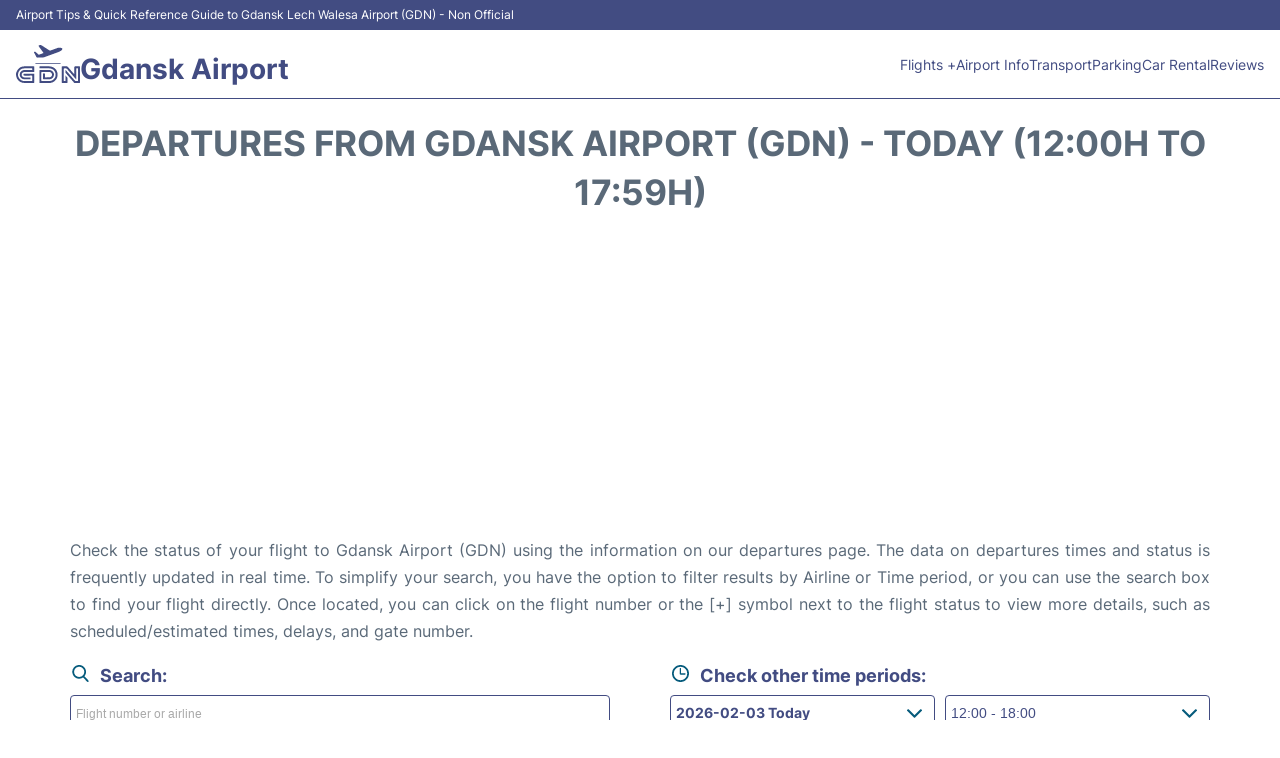

--- FILE ---
content_type: text/html; charset=UTF-8
request_url: https://www.airport-gdansk.com/departures.php?tp=12
body_size: 14161
content:
<!DOCTYPE html PUBLIC "-//W3C//DTD XHTML 1.0 Transitional//EN" "http://www.w3.org/TR/xhtml1/DTD/xhtml1-transitional.dtd">
<html xmlns="http://www.w3.org/1999/xhtml">
<head>
	<meta http-equiv="Content-Type" content="text/html; charset=UTF-8" />
	<title>Gdansk Airport (GDN) Departures - Today (12:00h to 17:59h)</title>
	<meta name="description" content="Flight Departures information from Gdansk Airport (GDN): Status and Estimated times  - Today (12:00h to 17:59h)">
	<meta name="keywords" content="Gdansk Airport (GDN) departures, flight departures Gdansk Airport (GDN), departures Gdansk, departures GDN, departures GDN airport, departures from Gdansk Airport (GDN)">
	<link rel="canonical" href="https://www.airport-gdansk.com/departures.php" />
	<meta name="robots" content="noindex">		<link rel="stylesheet" href="/css/plantilla/flights-2708.css">
	<meta name="viewport" content="width=device-width, initial-scale=1.0">
<link rel="apple-touch-icon" sizes="180x180" href="/apple-touch-icon.png">
<link rel="icon" type="image/png" href="/favicon-32x32.png" sizes="32x32">
<link rel="icon" type="image/png" href="/favicon-16x16.png" sizes="16x16">
<link rel="manifest" href="/manifest.json">
<meta name="theme-color" content="#ffffff">
<link rel="stylesheet" href="/css/plantilla/variables.css">
<style>
    *, *::after, *::before {margin: 0;padding: 0;box-sizing: inherit;}html {font-size: 100%;}@media (min-width: 112.5em) {html {font-size: 120%;}}body {margin: 0 auto;background-color: var(--cw);box-sizing: border-box;font-family: var(--fp);line-height: 1.7;font-weight: 400;color: var(--ct);}strong, b {font-family: var(--fpb);}.container {margin: 0 auto;max-width: 73.75rem !important;padding: 0 1.25rem;}.u-center-text {text-align: center;}.u-align-right {text-align: right;}.u-margin-bottom-big {margin-bottom: 5rem;}@media (max-width: 53.125em) {.u-margin-bottom-big {margin-bottom: 3.125rem !important;}}.u-margin-bottom-medium {margin-bottom: 1.25rem;}@media (max-width: 53.125em) {.u-margin-bottom-medium {margin-bottom: 0.938rem !important;}}.u-margin-bottom-small {margin-bottom: 0.625rem;}.u-margin-top-big {margin-top: 5rem;}.u-margin-top-huge {margin-top: 6.25rem;}.u-no-margin {margin: 0 !important;}.u-padding-top {padding-top: .625rem;}.u-padding-topbot {padding: .625rem 0;}.u-clear::after {content: "";display: table;clear: both;}.u-sticky {position: sticky;top: 2rem;}.u-flex-center {display: flex;justify-content: center;}.ad {margin-bottom: 1.25rem;overflow:auto;text-align:center;}@media (max-width: 53.125em) {.ad{overflow:unset;}}.ad-right {border: 2px solid var(--ct);min-height: 40rem;}@media (max-width: 53.125em) {.ad-right {min-height: 20rem;}}.row {max-width: var(--gw);margin: 0 auto;}.row:not(:last-child) {margin-bottom: var(--gv);}@media (max-width: 53.125em) {.row:not(:last-child) {margin-bottom: var(--gvs);}}.row [class^="col-"] {float: left;}.row [class^="col-"]:not(:last-child) {margin-right: var(--gh);}@media (max-width: 53.125em) {.row [class^="col-"]:not(:last-child) {margin-right: 0;margin-bottom: var(--gvs);}}@media (max-width: 53.125em) {.row [class^="col-"] {width: 100% !important;}}.row .col-1-of-2 {width: calc((100% - var(--gh)) / 2);}.row .col-1-of-3 {width: calc((100% - 2 * var(--gh)) / 3);}.row .col-2-of-3 {width: calc(2 * ((100% - 2 * var(--gh)) / 3) + var(--gh));}.row .col-1-of-4 {width: calc((100% - 3 * var(--gh)) / 4);}.row .col-2-of-4 {width: calc(2 * ((100% - 3 * var(--gh)) / 4) + var(--gh));}.row .col-3-of-4 {width: calc(3 * ((100% - 3 * var(--gh)) / 4) + 2 * var(--gh));}.row .col-2-of-5 {width: calc(2 * ((100% - 4 * var(--gh)) / 5) + var(--gh));}.row .col-3-of-5 {width: calc(3 * ((100% - 4 * var(--gh)) / 5) + 2 * var(--gh));}.row::after {content: "";display: table;clear: both;}.section-content {padding: 1.25rem 0;background-color: var(--cw);}
</style>
<link rel="stylesheet" href="/css/plantilla/content-2708.css">
<script defer data-domain="airport-gdansk.com" src="https://plausible.io/js/script.hash.outbound-links.js"></script>
<script>window.plausible = window.plausible || function() { (window.plausible.q = window.plausible.q || []).push(arguments) }</script>

<script>(function(){
'use strict';var g=function(a){var b=0;return function(){return b<a.length?{done:!1,value:a[b++]}:{done:!0}}},l=this||self,m=/^[\w+/_-]+[=]{0,2}$/,p=null,q=function(){},r=function(a){var b=typeof a;if("object"==b)if(a){if(a instanceof Array)return"array";if(a instanceof Object)return b;var c=Object.prototype.toString.call(a);if("[object Window]"==c)return"object";if("[object Array]"==c||"number"==typeof a.length&&"undefined"!=typeof a.splice&&"undefined"!=typeof a.propertyIsEnumerable&&!a.propertyIsEnumerable("splice"))return"array";
if("[object Function]"==c||"undefined"!=typeof a.call&&"undefined"!=typeof a.propertyIsEnumerable&&!a.propertyIsEnumerable("call"))return"function"}else return"null";else if("function"==b&&"undefined"==typeof a.call)return"object";return b},u=function(a,b){function c(){}c.prototype=b.prototype;a.prototype=new c;a.prototype.constructor=a};var v=function(a,b){Object.defineProperty(l,a,{configurable:!1,get:function(){return b},set:q})};var y=function(a,b){this.b=a===w&&b||"";this.a=x},x={},w={};var aa=function(a,b){a.src=b instanceof y&&b.constructor===y&&b.a===x?b.b:"type_error:TrustedResourceUrl";if(null===p)b:{b=l.document;if((b=b.querySelector&&b.querySelector("script[nonce]"))&&(b=b.nonce||b.getAttribute("nonce"))&&m.test(b)){p=b;break b}p=""}b=p;b&&a.setAttribute("nonce",b)};var z=function(){return Math.floor(2147483648*Math.random()).toString(36)+Math.abs(Math.floor(2147483648*Math.random())^+new Date).toString(36)};var A=function(a,b){b=String(b);"application/xhtml+xml"===a.contentType&&(b=b.toLowerCase());return a.createElement(b)},B=function(a){this.a=a||l.document||document};B.prototype.appendChild=function(a,b){a.appendChild(b)};var C=function(a,b,c,d,e,f){try{var k=a.a,h=A(a.a,"SCRIPT");h.async=!0;aa(h,b);k.head.appendChild(h);h.addEventListener("load",function(){e();d&&k.head.removeChild(h)});h.addEventListener("error",function(){0<c?C(a,b,c-1,d,e,f):(d&&k.head.removeChild(h),f())})}catch(n){f()}};var ba=l.atob("aHR0cHM6Ly93d3cuZ3N0YXRpYy5jb20vaW1hZ2VzL2ljb25zL21hdGVyaWFsL3N5c3RlbS8xeC93YXJuaW5nX2FtYmVyXzI0ZHAucG5n"),ca=l.atob("WW91IGFyZSBzZWVpbmcgdGhpcyBtZXNzYWdlIGJlY2F1c2UgYWQgb3Igc2NyaXB0IGJsb2NraW5nIHNvZnR3YXJlIGlzIGludGVyZmVyaW5nIHdpdGggdGhpcyBwYWdlLg=="),da=l.atob("RGlzYWJsZSBhbnkgYWQgb3Igc2NyaXB0IGJsb2NraW5nIHNvZnR3YXJlLCB0aGVuIHJlbG9hZCB0aGlzIHBhZ2Uu"),ea=function(a,b,c){this.b=a;this.f=new B(this.b);this.a=null;this.c=[];this.g=!1;this.i=b;this.h=c},F=function(a){if(a.b.body&&!a.g){var b=
function(){D(a);l.setTimeout(function(){return E(a,3)},50)};C(a.f,a.i,2,!0,function(){l[a.h]||b()},b);a.g=!0}},D=function(a){for(var b=G(1,5),c=0;c<b;c++){var d=H(a);a.b.body.appendChild(d);a.c.push(d)}b=H(a);b.style.bottom="0";b.style.left="0";b.style.position="fixed";b.style.width=G(100,110).toString()+"%";b.style.zIndex=G(2147483544,2147483644).toString();b.style["background-color"]=I(249,259,242,252,219,229);b.style["box-shadow"]="0 0 12px #888";b.style.color=I(0,10,0,10,0,10);b.style.display=
"flex";b.style["justify-content"]="center";b.style["font-family"]="Roboto, Arial";c=H(a);c.style.width=G(80,85).toString()+"%";c.style.maxWidth=G(750,775).toString()+"px";c.style.margin="24px";c.style.display="flex";c.style["align-items"]="flex-start";c.style["justify-content"]="center";d=A(a.f.a,"IMG");d.className=z();d.src=ba;d.style.height="24px";d.style.width="24px";d.style["padding-right"]="16px";var e=H(a),f=H(a);f.style["font-weight"]="bold";f.textContent=ca;var k=H(a);k.textContent=da;J(a,
e,f);J(a,e,k);J(a,c,d);J(a,c,e);J(a,b,c);a.a=b;a.b.body.appendChild(a.a);b=G(1,5);for(c=0;c<b;c++)d=H(a),a.b.body.appendChild(d),a.c.push(d)},J=function(a,b,c){for(var d=G(1,5),e=0;e<d;e++){var f=H(a);b.appendChild(f)}b.appendChild(c);c=G(1,5);for(d=0;d<c;d++)e=H(a),b.appendChild(e)},G=function(a,b){return Math.floor(a+Math.random()*(b-a))},I=function(a,b,c,d,e,f){return"rgb("+G(Math.max(a,0),Math.min(b,255)).toString()+","+G(Math.max(c,0),Math.min(d,255)).toString()+","+G(Math.max(e,0),Math.min(f,
255)).toString()+")"},H=function(a){a=A(a.f.a,"DIV");a.className=z();return a},E=function(a,b){0>=b||null!=a.a&&0!=a.a.offsetHeight&&0!=a.a.offsetWidth||(fa(a),D(a),l.setTimeout(function(){return E(a,b-1)},50))},fa=function(a){var b=a.c;var c="undefined"!=typeof Symbol&&Symbol.iterator&&b[Symbol.iterator];b=c?c.call(b):{next:g(b)};for(c=b.next();!c.done;c=b.next())(c=c.value)&&c.parentNode&&c.parentNode.removeChild(c);a.c=[];(b=a.a)&&b.parentNode&&b.parentNode.removeChild(b);a.a=null};var ia=function(a,b,c,d,e){var f=ha(c),k=function(n){n.appendChild(f);l.setTimeout(function(){f?(0!==f.offsetHeight&&0!==f.offsetWidth?b():a(),f.parentNode&&f.parentNode.removeChild(f)):a()},d)},h=function(n){document.body?k(document.body):0<n?l.setTimeout(function(){h(n-1)},e):b()};h(3)},ha=function(a){var b=document.createElement("div");b.className=a;b.style.width="1px";b.style.height="1px";b.style.position="absolute";b.style.left="-10000px";b.style.top="-10000px";b.style.zIndex="-10000";return b};var K={},L=null;var M=function(){},N="function"==typeof Uint8Array,O=function(a,b){a.b=null;b||(b=[]);a.j=void 0;a.f=-1;a.a=b;a:{if(b=a.a.length){--b;var c=a.a[b];if(!(null===c||"object"!=typeof c||Array.isArray(c)||N&&c instanceof Uint8Array)){a.g=b-a.f;a.c=c;break a}}a.g=Number.MAX_VALUE}a.i={}},P=[],Q=function(a,b){if(b<a.g){b+=a.f;var c=a.a[b];return c===P?a.a[b]=[]:c}if(a.c)return c=a.c[b],c===P?a.c[b]=[]:c},R=function(a,b,c){a.b||(a.b={});if(!a.b[c]){var d=Q(a,c);d&&(a.b[c]=new b(d))}return a.b[c]};
M.prototype.h=N?function(){var a=Uint8Array.prototype.toJSON;Uint8Array.prototype.toJSON=function(){var b;void 0===b&&(b=0);if(!L){L={};for(var c="ABCDEFGHIJKLMNOPQRSTUVWXYZabcdefghijklmnopqrstuvwxyz0123456789".split(""),d=["+/=","+/","-_=","-_.","-_"],e=0;5>e;e++){var f=c.concat(d[e].split(""));K[e]=f;for(var k=0;k<f.length;k++){var h=f[k];void 0===L[h]&&(L[h]=k)}}}b=K[b];c=[];for(d=0;d<this.length;d+=3){var n=this[d],t=(e=d+1<this.length)?this[d+1]:0;h=(f=d+2<this.length)?this[d+2]:0;k=n>>2;n=(n&
3)<<4|t>>4;t=(t&15)<<2|h>>6;h&=63;f||(h=64,e||(t=64));c.push(b[k],b[n],b[t]||"",b[h]||"")}return c.join("")};try{return JSON.stringify(this.a&&this.a,S)}finally{Uint8Array.prototype.toJSON=a}}:function(){return JSON.stringify(this.a&&this.a,S)};var S=function(a,b){return"number"!==typeof b||!isNaN(b)&&Infinity!==b&&-Infinity!==b?b:String(b)};M.prototype.toString=function(){return this.a.toString()};var T=function(a){O(this,a)};u(T,M);var U=function(a){O(this,a)};u(U,M);var ja=function(a,b){this.c=new B(a);var c=R(b,T,5);c=new y(w,Q(c,4)||"");this.b=new ea(a,c,Q(b,4));this.a=b},ka=function(a,b,c,d){b=new T(b?JSON.parse(b):null);b=new y(w,Q(b,4)||"");C(a.c,b,3,!1,c,function(){ia(function(){F(a.b);d(!1)},function(){d(!0)},Q(a.a,2),Q(a.a,3),Q(a.a,1))})};var la=function(a,b){V(a,"internal_api_load_with_sb",function(c,d,e){ka(b,c,d,e)});V(a,"internal_api_sb",function(){F(b.b)})},V=function(a,b,c){a=l.btoa(a+b);v(a,c)},W=function(a,b,c){for(var d=[],e=2;e<arguments.length;++e)d[e-2]=arguments[e];e=l.btoa(a+b);e=l[e];if("function"==r(e))e.apply(null,d);else throw Error("API not exported.");};var X=function(a){O(this,a)};u(X,M);var Y=function(a){this.h=window;this.a=a;this.b=Q(this.a,1);this.f=R(this.a,T,2);this.g=R(this.a,U,3);this.c=!1};Y.prototype.start=function(){ma();var a=new ja(this.h.document,this.g);la(this.b,a);na(this)};
var ma=function(){var a=function(){if(!l.frames.googlefcPresent)if(document.body){var b=document.createElement("iframe");b.style.display="none";b.style.width="0px";b.style.height="0px";b.style.border="none";b.style.zIndex="-1000";b.style.left="-1000px";b.style.top="-1000px";b.name="googlefcPresent";document.body.appendChild(b)}else l.setTimeout(a,5)};a()},na=function(a){var b=Date.now();W(a.b,"internal_api_load_with_sb",a.f.h(),function(){var c;var d=a.b,e=l[l.btoa(d+"loader_js")];if(e){e=l.atob(e);
e=parseInt(e,10);d=l.btoa(d+"loader_js").split(".");var f=l;d[0]in f||"undefined"==typeof f.execScript||f.execScript("var "+d[0]);for(;d.length&&(c=d.shift());)d.length?f[c]&&f[c]!==Object.prototype[c]?f=f[c]:f=f[c]={}:f[c]=null;c=Math.abs(b-e);c=1728E5>c?0:c}else c=-1;0!=c&&(W(a.b,"internal_api_sb"),Z(a,Q(a.a,6)))},function(c){Z(a,c?Q(a.a,4):Q(a.a,5))})},Z=function(a,b){a.c||(a.c=!0,a=new l.XMLHttpRequest,a.open("GET",b,!0),a.send())};(function(a,b){l[a]=function(c){for(var d=[],e=0;e<arguments.length;++e)d[e-0]=arguments[e];l[a]=q;b.apply(null,d)}})("__d3lUW8vwsKlB__",function(a){"function"==typeof window.atob&&(a=window.atob(a),a=new X(a?JSON.parse(a):null),(new Y(a)).start())});}).call(this);

window.__d3lUW8vwsKlB__("[base64]");</script>
        <script async src="//pagead2.googlesyndication.com/pagead/js/adsbygoogle.js"></script>
        <script>
            (adsbygoogle = window.adsbygoogle || []).push({
                google_ad_client: "ca-pub-1905334826690318",
                enable_page_level_ads: true
            });
        </script>
    </head>

<body>

<style>
    :root {
        --h-ct: var(--c1);
        --h-cbg: var(--cw);
        --h-svg: var(--c1);
        --h-cT: var(--c1);
    }
    .header__logo--title,.toggleDisplay{line-height:1;font-family:var(--fpb)}.menu__list-item--submenu>a.menu__link:hover,.menu__list-item>a.menu__link:hover,.toggleDisplay{font-weight:700}header{margin:0;font-size:.875rem}.header__bot{background-color:var(--h-cbg);color:var(--h-ct);padding:15px 16px;position:relative;border-bottom:1px solid}.header__top{padding:5px 16px;display:flex;justify-content:space-between;gap:20px;background-color:var(--c1);color:var(--cw);font-size:12px}.header__main,.menu__list{display:flex;align-items:center}.header__main{position:relative;justify-content:space-between}.header__logo{display:flex;align-items:flex-end;gap:1rem}.header__logo--title{font-size:28px;text-decoration:none;color:var(--h-cT)}.header__logo img{width:3rem}.header__logo svg{width:4rem;fill:var(--h-svg)}.header__info{display:flex;flex-direction:column;gap:5px}.header__info span{font-size:14px;text-wrap:balance;line-height:1.2}.menu{z-index:999}.menu__list{position:relative;gap:1rem}.menu__link:link,.menu__link:visited{display:inline-block;width:100%;text-decoration:none;color:var(--h-ct);transition:.2s;text-wrap:nowrap}.menu [class^=menu__list-item]{transition:.2s;position:relative}.menu [class^=menu__list-item]:hover .menu__submenu{display:block}.menu__list-item--submenu>.menu__link{width:auto}.menu__list-item--submenu>.menu__link::before{content:attr(data-text) " +"}.menu__submenu{display:none;position:absolute;background-color:var(--h-cbg);z-index:10;top:100%;left:0;border:1px solid;min-width:100%;border-radius:4px}.menu__list-item--subitem{border:0;transition:2s}.menu__list-item--subitem .menu__link{padding:.5rem .75rem!important}.menu__list-item--subitem:hover .menu__link{text-decoration:underline}.menu__list-item>a.menu__link:before{content:attr(data-text)}.menu__list-item--submenu>a.menu__link:before{content:attr(data-text) " +"}.menu__list-item--submenu>a.menu__link:before,.menu__list-item>a.menu__link:before{font-weight:700;height:0;overflow:hidden;visibility:hidden;display:block}a.menu__link:has(+ ul:hover){font-weight:700}.nav-toggle,.nav-toggle__checkbox{display:none}.nav-toggle__button{display:inline-block;height:3rem;width:3rem;text-align:center;cursor:pointer}.nav-toggle__icon{position:relative;margin-top:1.45rem}.nav-toggle__icon,.nav-toggle__icon::after,.nav-toggle__icon::before{width:1.65rem;height:3px;background-color:var(--h-ct);display:inline-block}.nav-toggle__icon::after,.nav-toggle__icon::before{content:"";position:absolute;left:0;transition:.2s}.nav-toggle__icon::before{top:-.5rem}.nav-toggle__icon::after{top:.5rem}.nav-toggle__checkbox:checked+.nav-toggle__button .nav-toggle__icon{background-color:transparent}.nav-toggle__checkbox:checked+.nav-toggle__button .nav-toggle__icon::before{top:0;transform:rotate(135deg)}.nav-toggle__checkbox:checked+.nav-toggle__button .nav-toggle__icon::after{top:0;transform:rotate(-135deg)}.toggleDisplay{display:none;position:absolute;top:.375rem;right:2.2rem;color:var(--c1);font-size:1.875rem;cursor:pointer}ul{list-style:none}.lang{display:flex!important;align-items:center;gap:5px}@media (max-width:53.125em){.header__logo{width:100%;justify-content:space-between}.header__info{text-align:center}.menu{position:absolute;background-color:var(--h-cbg);top:calc(100% + .5rem);width:100vw;left:-1.25rem}.menu__list{border-bottom:1px solid var(--c1);display:block;padding:0 1.25rem 1.25rem}.menu__link:link,.menu__link:visited{padding:.875rem 0}.menu [class^=menu__list-item],.nav-toggle{display:block}.menu [class^=menu__list-item]:hover .menu__submenu{display:inherit}.menu__list-item--submenu{position:relative}.menu__submenu{display:none;width:100%;position:relative;top:0;background-color:var(--h-cbg);border:0;min-width:initial}.menu__list-item--subitem{width:100%}.menu .container{padding:0}.toggleDisplay{display:inline-block}.toggleVisible{display:block;max-height:62.5rem;overflow-y:hidden;transition:max-height 1s ease-out}.toggleHidden{max-height:0;overflow-y:hidden;padding:0}.lang{gap:0}.lang span{padding:.5rem .75rem}.lang__ul{display:flex}.lang__ul li{width:initial}.lang__ul a{text-decoration:underline!important}}.menu__submenu--last{left:unset;right:0}
</style>
<header>
    <div class="header__top">
        <span>Airport Tips & Quick Reference Guide to Gdansk Lech Walesa Airport (GDN) - Non Official</span>
    </div>
    <div class="header__bot">
        <div class="header__main">
            
            <div class="header__logo">
                <a href="https://www.airport-gdansk.com" title="Gdansk Airport">
                    <?xml version="1.0" encoding="UTF-8"?>
<svg id="Capa_1" xmlns="http://www.w3.org/2000/svg" viewBox="0 0 132.55 79.15">
  <path d="M26.47,79.13c-2.91,0-5.83.03-8.74,0-7.09-.08-12.54-3.14-15.72-9.5-3.17-6.33-2.55-12.61,1.68-18.31,3.28-4.43,7.85-6.75,13.38-6.83,6.43-.09,12.86,0,19.28-.05,1.22-.01,1.59.37,1.56,1.58-.07,2.96-.07,5.92,0,8.88.02,1.12-.38,1.45-1.46,1.44-6.31-.03-12.62-.02-18.92-.01-3.47,0-5.79,2.2-5.79,5.47,0,3.25,2.45,5.67,5.83,5.69,3.75.02,7.51.04,11.26-.01,1.05-.01,1.41.34,1.39,1.39-.05,3.01.18,2.59-2.55,2.6-3.39.02-6.79.01-10.18,0-4.81-.01-8.9-3.36-9.65-7.87-.81-4.86,1.72-9.26,6.32-10.96.98-.36,2.01-.5,3.05-.49,5.03,0,10.06-.03,15.09.02,1.1.01,1.56-.33,1.42-1.43-.04-.35-.02-.72,0-1.08.03-.68-.23-1.05-.97-1.05-5.63.03-11.27-.19-16.88.12-6.08.34-10.89,5.57-11.6,11.68-.8,6.86,4.11,13.07,10.36,14.38.79.17,1.58.2,2.38.2,5.07,0,10.14-.02,15.21.03,1.12.01,1.56-.31,1.53-1.49-.07-2.84-.05-5.68,0-8.52.01-.95-.33-1.24-1.26-1.23-5.03.03-10.06.02-15.09.01-1.66,0-1.68,0-1.67-1.64.01-2.62-.25-2.34,2.28-2.35,6.11-.01,12.22.02,18.33-.03,1.17,0,1.61.29,1.6,1.54-.06,5.44-.05,10.88,0,16.32,0,1.13-.32,1.55-1.49,1.52-3.31-.07-6.63-.02-9.94-.02Z"/>
  <path d="M102.78,63.61c1.22,1.46,2.44,2.85,3.58,4.31.21.27.21.76.21,1.16.02,2.92-.02,5.84.02,8.76.01.99-.36,1.33-1.34,1.32-3.03-.04-6.07-.04-9.1,0-.95.01-1.36-.27-1.36-1.29.02-10.72.02-21.44,0-32.15,0-.93.33-1.27,1.26-1.26,3.15.04,6.31.04,9.46,0,.83,0,1.3.41,1.79.98,4.21,4.91,8.44,9.81,12.67,14.71.2.23.45.43.7.67.35-.44.2-.9.2-1.31.01-4.52.04-9.04-.01-13.56-.01-1.16.37-1.53,1.51-1.5,2.95.06,5.91.05,8.86,0,.98-.01,1.32.34,1.31,1.32-.02,10.68-.03,21.36,0,32.03,0,1.09-.4,1.37-1.41,1.35-3.03-.05-6.07-.03-9.1,0-.78,0-1.33-.23-1.85-.84-5.69-6.64-11.41-13.26-17.12-19.88-.26-.31-.55-.61-.56-1.03-.01-1.79,0-3.57,0-5.52,1.02.51,1.46,1.34,2.03,2,5.83,6.73,11.64,13.49,17.44,20.25.5.59,1.05.91,1.85.88,1.2-.05,2.4-.04,3.59,0,.79.02,1.15-.25,1.15-1.1-.02-8.08-.02-16.16,0-24.23,0-.78-.3-1.07-1.06-1.07-3.18,0-2.61-.16-2.62,2.49-.03,6.4,0,12.8-.02,19.2,0,.38.2.92-.21,1.09-.43.18-.65-.36-.9-.64-5.87-6.8-11.78-13.58-17.57-20.45-1.18-1.4-2.43-1.77-4.13-1.71-3.1.1-3.1.03-3.1,3.14,0,7.24,0,14.48.01,21.72,0,.52-.26,1.29.45,1.46.91.21,1.91.32,2.81-.11.39-.19.25-.72.25-1.11,0-2.88,0-5.76.01-8.64,0-.42-.14-.87.3-1.41Z"/>
  <path d="M48.53,65.68c0-4.04.03-8.08-.02-12.12-.01-1.1.35-1.45,1.44-1.44,6.43.04,12.85-.02,19.28.03,5.25.04,9.43,4.46,9.39,9.82-.04,5.22-4.26,9.45-9.47,9.48-3.91.02-7.82-.02-11.74.02-1.04.01-1.42-.34-1.4-1.38.04-3.24.03-6.48,0-9.72,0-.92.33-1.28,1.27-1.27,3.36.05,2.83-.28,2.87,2.75.02,1.52.03,3.04,0,4.56-.02.76.25,1.09,1.04,1.07,2.83-.08,5.67-.07,8.5-.21,2.77-.14,5.01-2.7,4.95-5.51-.06-2.84-2.31-5.38-5.06-5.43-5.35-.09-10.7-.04-16.05-.06-.79,0-1.03.35-1.03,1.1.02,5.52.02,11.04,0,16.55,0,.77.3,1.07,1.06,1.07,5.63-.03,11.26.1,16.88-.08,5.88-.19,11.39-6.05,11.64-12.07.35-8.25-5.39-14.24-13.64-14.25-6.11,0-12.22,0-18.32,0-1.57,0-1.6-.04-1.59-1.62.02-2.78-.33-2.5,2.49-2.51,5.83-.01,11.66,0,17.49,0,9.78,0,17.46,7.16,17.68,16.94.2,8.81-5.78,15.98-14.37,17.49-1.1.19-2.21.26-3.34.26-6.07-.01-12.14,0-18.2,0-1.74,0-1.75,0-1.75-1.7,0-3.92,0-7.84,0-11.76Z"/>
  <path d="M45.62,26.19c-1.83.6-3.28-.56-4.33-2.97-1.13-2.59-2.62-5.03-3.98-7.51-.41-.75-.2-1.02.55-1.41,1.38-.72,2.29-.19,3.27.71,1.77,1.61,3.61,3.14,5.4,4.73.47.41.91.54,1.52.31,2.57-.98,5.16-1.92,7.74-2.88,1.27-.47,1.28-.51.49-1.61-2.97-4.16-5.94-8.32-8.92-12.48-1.19-1.67-1.11-1.49.69-2.41,2.23-1.14,3.96-.75,5.97.64,4.82,3.34,9.85,6.37,14.72,9.64,1.2.8,2.18.74,3.42.28,4.6-1.72,9.25-3.28,13.82-5.05,2.86-1.11,5.62-.72,8.4.08,1.7.49,2.16,1.87,1.12,3.38-1.54,2.23-3.9,3.39-6.28,4.42-2.71,1.17-5.49,2.16-8.26,3.17-7.42,2.72-14.84,5.41-22.26,8.11-.68.25-1.37.45-2.09.46-3.39.05-6.78.09-10.98.4Z"/>
  <path d="M66.38,38.81c-8.22,0-16.44,0-24.66,0-.4,0-.8,0-1.19-.04-.45-.04-.58-.35-.58-.76,0-.42.16-.7.61-.73.36-.02.72-.03,1.08-.03,16.56,0,33.12,0,49.67,0,.32,0,.64,0,.96.02.49.02.7.28.7.77,0,.5-.26.73-.73.75-.4.01-.8.02-1.2.02-8.22,0-16.44,0-24.66,0Z"/>
</svg>                </a>
                <div class="header__info">
                    <a href="https://www.airport-gdansk.com" class="header__logo--title">Gdansk Airport</a>
                </div>
                
                <div class="nav-toggle">
                    <input type="checkbox" class="nav-toggle__checkbox" id="navi-toggle" autocomplete="off">
                    <label for="navi-toggle" class="nav-toggle__button">
                        <span class="nav-toggle__icon">
                            &nbsp;
                        </span>
                    </label>
                </div>
            </div>

            <nav class="menu toggleHidden">
                <ul class="menu__list">
                                            <li class="menu__list-item--submenu">
                                <a class="menu__link" title="Flights" href="#" data-text="Flights" >
                                    Flights +                                </a>
                                                                        <ul class="menu__submenu toggleHidden ">
                                                                                            <li class="menu__list-item--subitem">
                                                        <a class="menu__link" title="Arrivals" href="/arrivals.php" >
                                                            Arrivals                                                        </a>
                                                    </li>
                                                                                                    <li class="menu__list-item--subitem">
                                                        <a class="menu__link" title="Departures" href="/departures.php" >
                                                            Departures                                                        </a>
                                                    </li>
                                                                                                    <li class="menu__list-item--subitem">
                                                        <a class="menu__link" title="Flight Status" href="/flight-status.php" >
                                                            Flight Status                                                        </a>
                                                    </li>
                                                                                                    <li class="menu__list-item--subitem">
                                                        <a class="menu__link" title="Airlines" href="/airlines.php" >
                                                            Airlines                                                        </a>
                                                    </li>
                                                                                        </ul>
                                                                </li>
                                                    <li class="menu__list-item">
                                <a class="menu__link" title="Airport Info" href="/terminals.php" data-text="Airport Info" >
                                    Airport Info                                </a>
                                                            </li>
                                                    <li class="menu__list-item">
                                <a class="menu__link" title="Transport" href="/transport.php" data-text="Transport" >
                                    Transport                                </a>
                                                            </li>
                                                    <li class="menu__list-item">
                                <a class="menu__link" title="Parking" href="/parking.php" data-text="Parking" >
                                    Parking                                </a>
                                                            </li>
                                                    <li class="menu__list-item">
                                <a class="menu__link" title="Car Rental Gdansk Airport" href="/car-rental.php" data-text="Car Rental" >
                                    Car Rental                                </a>
                                                            </li>
                                                    <li class="menu__list-item">
                                <a class="menu__link" title="Reviews" href="/review.php" data-text="Reviews" >
                                    Reviews                                </a>
                                                            </li>
                                        </ul>
            </nav>
            
            
        </div>
    </div>

  <script>
    const menuToggle=document.querySelector(".nav-toggle"),menuCheckBox=document.querySelector(".nav-toggle__checkbox"),menuMobile=document.querySelector(".menu"),menuIdiomes=document.querySelector(".header__lang"),menuItems=document.querySelectorAll(".menu__list-item--submenu");function toggleMenu(){menuCheckBox.checked?(menuMobile.classList.replace("toggleHidden","toggleVisible"),menuIdiomes.classList.replace("toggleHidden","toggleVisible")):(menuMobile.classList.replace("toggleVisible","toggleHidden"),menuIdiomes.classList.replace("toggleVisible","toggleHidden"))}function toggleSubMenu(){if(this.lastElementChild.classList.contains("toggleVisible")){this.lastElementChild.classList.replace("toggleVisible","toggleHidden");let e=this.querySelector(".toggleDisplay");e.textContent="+"}else{this.lastElementChild.classList.replace("toggleHidden","toggleVisible");let l=this.querySelector(".toggleDisplay");l.textContent="−"}}menuToggle.addEventListener("click",toggleMenu),menuItems.forEach(e=>{e.querySelector(".toggleDisplay"),e.addEventListener("click",toggleSubMenu)});
  </script>
  <div class="clear"></div>
</header>

	<main>
		<div class="section-content">

			<div class="container">

				<div class="content-text">

											<div class="u-center-text u-margin-bottom-medium">
							<h1 class="heading-primary">Departures from Gdansk Airport (GDN) - Today (12:00h to 17:59h)</h1>
						</div>
																      			</div>
				<div class="ad">
											
<script async src="https://pagead2.googlesyndication.com/pagead/js/adsbygoogle.js?client=ca-pub-1905334826690318"
     crossorigin="anonymous"></script>
<!-- all - departures - topR -->
<ins class="adsbygoogle"
     style="display:block"
     data-ad-client="ca-pub-1905334826690318"
     data-ad-slot="3557023863"
     data-ad-format="auto"
     data-full-width-responsive="true"></ins>
<script>
     (adsbygoogle = window.adsbygoogle || []).push({});
</script>
 				</div><!--end adsense -->

				
    			
		<div class="content-text u-margin-bottom-medium">
			<p>Check the status of your flight to Gdansk Airport (GDN) using the information on our departures page. The data on departures times and status is frequently updated in real time. To simplify your search, you have the option to filter results by Airline or Time period, or you can use the search box to find your flight directly. Once located, you can click on the flight number or the [+] symbol next to the flight status to view more details, such as scheduled/estimated times, delays, and gate number.</p>
		</div>
		
			<div style="clear:both;"></div>

    		<div class="flights">
			
			


			
				<div class="flights-features row">

					<div class="col-1-of-2 flights-features__search">

						<div class="flight-info__title flight-info__title--search">Search:</div>

						<div class="flights-features__search-flights">

							<div class="flights-features__search-input--box">
								<input type="text" placeholder="Flight number or airline" name="buscador-flights" class="flights-features__search-input" id="search-input">
								<input type="text" value="Departures" id="tipus-vol" hidden>
																<input type="text" value="/departures-airline-" id="url-airlines" hidden>
								<input type="text" value="/flight-status.php?departure=" id="url-vol" hidden>
								<input type="text" value="eng" id="idioma" hidden>
								<div id="search-results" class="search-results"></div>
							</div>


							<div class="flights-features__search-airlines">

								<script>
									function filterAirline() {
										pageToRedirect = document.getElementById("filter-airline").value;
										window.location.href = pageToRedirect;
									}
								</script>

																
								<select onchange="filterAirline()" id="filter-airline">
									<option selected disabled>Filter by airline</option>
																		<option value="/departures.php">All airlines</option>
																					<option value="/departures-airline-finnair" >Finnair</option>
																							<option value="/departures-airline-klm" >KLM Royal Dutch Airlines</option>
																							<option value="/departures-airline-lot-polish-airlines" >LOT Polish Airlines</option>
																							<option value="/departures-airline-lufthansa" >Lufthansa</option>
																							<option value="/departures-airline-norwegian" >Norwegian</option>
																							<option value="/departures-airline-ryanair" >Ryanair</option>
																							<option value="/departures-airline-sas-scandinavian-airlines" >SAS Scandinavian Airlines</option>
																							<option value="/departures-airline-wizz-air" >Wizz Air</option>
																							<option value="/departures-airline-wizz-air-malta" >Wizz Air Malta</option>
																			</select>

								
							</div>

							<script src="https://code.jquery.com/jquery-3.3.1.js" integrity="sha256-2Kok7MbOyxpgUVvAk/HJ2jigOSYS2auK4Pfzbm7uH60=" crossorigin="anonymous"></script>
							<script>
								function filtrarFlights() {
									var buscadorString = document.querySelector("[name='buscador-flights']").value;
									var contSearch = document.querySelector("#search-input").value.length;
									var tipusVol = document.querySelector("#tipus-vol").value;
									var urlAirline = document.querySelector("#url-airlines").value;
									var urlVol = document.querySelector("#url-vol").value;
									var idioma = document.querySelector("#idioma").value;

									$.ajax({
										type: 'post',
										url: '/comuns/buscador-flights.php',
										data: {
											'buscadorString': buscadorString,
											'contSearch': contSearch,
											'tipusVol': tipusVol,
											'urlVol': urlVol,
											'urlAirline': urlAirline,
											'idioma': idioma
											},
										cache: false,
										success: function(data) {
											$('#search-results').html(data);
										}
									});
									return false;
								}

								// espera a que l'usuari acabi d'escriure i despés executa la funció
								function delay(callback, ms) {
									var timer = 0;
									return function() {
										var context = this, args = arguments;
										clearTimeout(timer);
										timer = setTimeout(function () {
											callback.apply(context, args);
										}, ms || 0);
									};
								}
								$('#search-input').keyup(delay(function (e) {
									// console.log('Time elapsed!', this.value);
									filtrarFlights();
								}, 350));
							</script>

						</div>

					</div>

					<div class="col-1-of-2 flights-features__time">

						<div class="flight-info__title flight-info__title--period">Check other time periods:</div>

						<div class="flights-features__search-airlines">

																	<script>
											function filterDay() {
												pageToRedirect = document.getElementById("filter-day").value;
												window.location.href = pageToRedirect;
											}
										</script>
										<select onchange="filterDay()" id="filter-day">
											<option value="?tp=18&day=yesterday" >2026-02-02 Yesterday</option>
											<option value="/departures.php" selected="selected">2026-02-03 Today</option>
											<option value="?tp=00&day=tomorrow" >2026-02-04 Tomorrow</option>
										</select>
									

							<script>
								function filterHour() {
									pageToRedirect = document.getElementById("filter-hour").value;
									window.location.href = pageToRedirect;
								}
							</script>

																		<select onchange="filterHour()" id="filter-hour">
												<option value="?tp=0" >00:00 - 06:00</option>
												<option value="?tp=6" >06:00 - 12:00</option>
												<option value="?tp=12" selected="selected">12:00 - 18:00</option>
												<option value="?tp=18" >18:00 - 24:00</option>
											</select>
										
						</div>

						<div class="disclaimer-box">
							<div class="disclaimer-toggle">Disclaimer</div>
							<div class="disclaimer-text">
																The information displayed on this website is gathered from third-party providers with a wide reputation on the sector, which in turn obtain the information from the airlines. This data is provided only for informative purposes. www.airport-gdansk.com assumes no responsibility for loss or damage as a result of relying on information posted here. Please contact your airline to verify flight status.
															</div>
						</div>

					</div>

				</div>

				<script>
					var disclaimer = document.querySelector('.disclaimer-toggle');
					var disclaimerText = document.querySelector('.disclaimer-text');
					disclaimer.onclick = function() {
					disclaimerText.classList.toggle('active-toggle');
					}
				</script>

			
				<div class="flights-info">
					<div class="flight-row flight-titol">
						<div class="flight-col flight-col__dest">
							Destination						</div>

						<div class="flight-col__subbox">
							<div class="flight-col flight-col__hour">
								Departure							</div>
							<div class="flight-col flight-col__flight">
								Flight							</div>
							<div class="flight-col flight-col__airline">
								Airline							</div>
						</div>

						
						<div class="flight-col flight-col__status">Status</div>
					</div>

	
		
		<div class="flight-row">
				<div class="flight-col flight-col__dest"><b>Sandefjord</b> <span>(TRF)</span> </div>
				<div class="flight-col__subbox">					<div class="flight-col flight-col__hour">12:30</div><div class="flight-col flight-col__flight"><a href="/flight-status.php?departure=FR3277">FR3277</a>					</div>
					<div class="flight-col flight-col__airline">									<a href="/airlines/ryanair">Ryanair</a> 
								</div>
				</div><div class="flight-col flight-col__status flight-col__status--G">									<a href="/flight-status.php?departure=FR3277">Scheduled - On-time [+]</a>
													</div>
				</div>
		
		<div class="flight-row">
				<div class="flight-col flight-col__dest"><b>Tenerife</b> <span>(TFS)</span> </div>
				<div class="flight-col__subbox">					<div class="flight-col flight-col__hour">12:55</div><div class="flight-col flight-col__flight"><a href="/flight-status.php?departure=W61709">W61709</a>					</div>
					<div class="flight-col flight-col__airline">									<a href="/airlines/wizz-air">Wizz Air</a> 
								</div>
				</div> <div class="flight-col flight-col__status flight-col__status--GR"> 									<a href="/flight-status.php?departure=W61709">Scheduled [+]</a>
													</div>
				</div>
		
		
		
		
		
		<div class="flight-row">
				<div class="flight-col flight-col__dest"><b>Munich</b> <span>(MUC)</span> </div>
				<div class="flight-col__subbox">					<div class="flight-col flight-col__hour">13:30</div><div class="flight-col flight-col__flight"><a href="/flight-status.php?departure=LH1643" class="flight-col__flight--link">LH1643</a><div class="flight-col__flight--link">EY4177</div><div class="flight-col__flight--link">LO4963</div>					</div>
					<div class="flight-col flight-col__airline">								 			<a href="/airlines/lufthansa" class="flight-col__airline--link">Lufthansa</a>
								 										 		<div class="flight-col__airline--link"> Etihad Airways </div>
								 										 		<div class="flight-col__airline--link"> LOT Polish Airlines </div>
								 		</div>
				</div> <div class="flight-col flight-col__status flight-col__status--GR"> 									<a href="/flight-status.php?departure=LH1643">Scheduled [+]</a>
													</div>
				</div>
		
		
		
		<div class="flight-row">
				<div class="flight-col flight-col__dest"><b>Amsterdam</b> <span>(AMS)</span> </div>
				<div class="flight-col__subbox">					<div class="flight-col flight-col__hour">14:00</div><div class="flight-col flight-col__flight"><a href="/flight-status.php?departure=KL1306" class="flight-col__flight--link">KL1306</a><div class="flight-col__flight--link">DL9520</div>					</div>
					<div class="flight-col flight-col__airline">								 			<a href="/airlines/klm" class="flight-col__airline--link">KLM Royal Dutch Airlines</a>
								 										 		<div class="flight-col__airline--link"> Delta Air Lines </div>
								 		</div>
				</div><div class="flight-col flight-col__status flight-col__status--G">									<a href="/flight-status.php?departure=KL1306">Scheduled - On-time [+]</a>
													</div>
				</div>
		
		<div class="flight-row">
				<div class="flight-col flight-col__dest"><b>Copenhagen</b> <span>(CPH)</span> </div>
				<div class="flight-col__subbox">					<div class="flight-col flight-col__hour">14:45</div><div class="flight-col flight-col__flight"><a href="/flight-status.php?departure=FR6844">FR6844</a>					</div>
					<div class="flight-col flight-col__airline">									<a href="/airlines/ryanair">Ryanair</a> 
								</div>
				</div> <div class="flight-col flight-col__status flight-col__status--GR"> 									<a href="/flight-status.php?departure=FR6844">Scheduled [+]</a>
													</div>
				</div>
		
		<div class="flight-row">
				<div class="flight-col flight-col__dest"><b>Warsaw</b> <span>(WAW)</span> </div>
				<div class="flight-col__subbox">					<div class="flight-col flight-col__hour">14:50</div><div class="flight-col flight-col__flight"><a href="/flight-status.php?departure=LO3838">LO3838</a>					</div>
					<div class="flight-col flight-col__airline">									<a href="/airlines/lot-polish-airlines">LOT Polish Airlines</a> 
								</div>
				</div> <div class="flight-col flight-col__status flight-col__status--GR"> 									<a href="/flight-status.php?departure=LO3838">Scheduled [+]</a>
													</div>
				</div>
		
		<div class="flight-row">
				<div class="flight-col flight-col__dest"><b>Alicante</b> <span>(ALC)</span> </div>
				<div class="flight-col__subbox">					<div class="flight-col flight-col__hour">15:25</div><div class="flight-col flight-col__flight"><a href="/flight-status.php?departure=W61707">W61707</a>					</div>
					<div class="flight-col flight-col__airline">									<a href="/airlines/wizz-air">Wizz Air</a> 
								</div>
				</div> <div class="flight-col flight-col__status flight-col__status--GR"> 									<a href="/flight-status.php?departure=W61707">Scheduled [+]</a>
													</div>
				</div>
		
		<div class="flight-row">
				<div class="flight-col flight-col__dest"><b>Copenhagen</b> <span>(CPH)</span> </div>
				<div class="flight-col__subbox">					<div class="flight-col flight-col__hour">15:40</div><div class="flight-col flight-col__flight"><a href="/flight-status.php?departure=SK760">SK760</a>					</div>
					<div class="flight-col flight-col__airline">									<a href="/airlines/sas-scandinavian-airlines">SAS Scandinavian Airlines</a> 
								</div>
				</div><div class="flight-col flight-col__status flight-col__status--G">									<a href="/flight-status.php?departure=SK760">Scheduled - On-time [+]</a>
													</div>
				</div>
		
		<div class="flight-row">
				<div class="flight-col flight-col__dest"><b>Larnaca</b> <span>(LCA)</span> </div>
				<div class="flight-col__subbox">					<div class="flight-col flight-col__hour">15:55</div><div class="flight-col flight-col__flight"><a href="/flight-status.php?departure=W61791">W61791</a>					</div>
					<div class="flight-col flight-col__airline">									<a href="/airlines/wizz-air">Wizz Air</a> 
								</div>
				</div> <div class="flight-col flight-col__status flight-col__status--GR"> 									<a href="/flight-status.php?departure=W61791">Scheduled [+]</a>
													</div>
				</div>
		
		<div class="flight-row">
				<div class="flight-col flight-col__dest"><b>Paphos</b> <span>(PFO)</span> </div>
				<div class="flight-col__subbox">					<div class="flight-col flight-col__hour">16:25</div><div class="flight-col flight-col__flight"><a href="/flight-status.php?departure=FR3553">FR3553</a>					</div>
					<div class="flight-col flight-col__airline">									<a href="/airlines/ryanair">Ryanair</a> 
								</div>
				</div> <div class="flight-col flight-col__status flight-col__status--GR"> 									<a href="/flight-status.php?departure=FR3553">Scheduled [+]</a>
													</div>
				</div>		</div>
												<div class="flights-avis2">
															<p>This list contains flights for all airlines. Consider filtering by Airline. <a href='/airlines.php' style='text-decoration:underline;'>See airlines list</a></p>
							</div>
															<div class="flights-features__time-days">
						<span class="flights-features__time-hours-title"><b>Flights Date:</b></span>
			<a href='?day=yesterday' class='flights-features__time--link2'>Yesterday</a>
			<span class='flights-features__time--nolink2'>Today</span>
			<a href='?day=tomorrow' class='flights-features__time--link2'>Tomorrow</a>
								</div>

					<div class="flights-features__time-hours">
						<span class="flights-features__time-hours-title"><b>Check other time periods:</b></span>											<a href="?tp=0" class='flights-features__time--link'>00:00 - 06:00</a>
											<a href="?tp=6" class='flights-features__time--link'>06:00 - 12:00</a>
											<span class='flights-features__time--nolink'>12:00 - 18:00</span>
											<a href="?tp=18" class='flights-features__time--link'>18:00 - 24:00</a>
										</div>
														</div>
					
					
					<div class="ad">
						
<script async src="https://pagead2.googlesyndication.com/pagead/js/adsbygoogle.js?client=ca-pub-1905334826690318"
     crossorigin="anonymous"></script>
<!-- all - departures - bottom -->
<ins class="adsbygoogle"
     style="display:block"
     data-ad-client="ca-pub-1905334826690318"
     data-ad-slot="3502851845"
     data-ad-format="auto"
     data-full-width-responsive="true"></ins>
<script>
     (adsbygoogle = window.adsbygoogle || []).push({});
</script>
					</div>
				</div>
				<p></p>
			</div>

		</div>

	</main>

	<button id="myBtn" title="Go to top of the page"></button>
	<script>
		var mybutton = document.getElementById("myBtn");
		window.onscroll = function() {scrollFunction()};
		function scrollFunction() {
			if (document.body.scrollTop > 500 || document.documentElement.scrollTop > 500) {
				mybutton.style.display = "block";
			} else {
				mybutton.style.display = "none";
			}
		}
		$(document).ready(function() {
			$("#myBtn").click(function(event) {
				event.preventDefault();
				$("html, body").animate({ scrollTop: 0 }, "slow");
				return false;
			});
		});
	</script>

<style>
    :root {
        --f_bg: var(--ct);
        --f_ct: var(--cw);
        --f_fp: var(--fp);
        --f_fpb: var(--fpb);
        --f_fs: var(--dfs);
    }
    .footer,.footer-nav__link:link,.footer-nav__link:visited,footer a{color:var(--ct)}.container-footer{max-width:900px;margin:0 auto;padding:0 1.25rem}.footer{margin:0 auto;font-size:var(--f_fs);position:relative;padding-bottom:2rem;border-top:1px solid var(--c1)}.footer__bot,.footer__bottom a{color:var(--cw)}.footer__content{display:flex;justify-content:space-between;padding-top:2rem;flex-direction:column;gap:1.5rem}.footer__title{line-height:1;font-family:var(--f_fpb);text-align:center}.footer__title a{font-size:1.25rem;text-decoration:none}.footer__bot{background-color:var(--c1)}.footer__bottom{padding:.625rem 0;font-size:12px}.footer__bottom--copy{float:right}.footer-nav{display:flex;flex-wrap:wrap;gap:2rem;text-wrap:nowrap}.footer-nav__col{display:flex;flex-direction:column;flex:1}.footer-nav__title{text-decoration:none;font-family:var(--f_fpb)}.footer-nav__link{margin-right:.625rem;text-decoration:none;width:fit-content}@media (max-width:37.5em){.footer__bottom--copy{float:none;display:block}.footer__bottom{font-size:.75rem;text-align:center}.footer-nav__col{flex:0 0 50%}.footer-nav{gap:0}}
</style>
<footer class="footer">
    <div class="container-footer">
        <div class="footer__content">
            <div class="footer__title">
                <a href="https://www.airport-gdansk.com">Gdansk Airport</a>
            </div>
            <nav class="footer-nav">
                                        <div class="footer-nav__col">
                                                        <span class="footer-nav__title">Flights</span>
                                                                    <a class="footer-nav__link" title="Arrivals" href="/arrivals.php" >
                                        Arrivals                                    </a>
                                                                        <a class="footer-nav__link" title="Departures" href="/departures.php" >
                                        Departures                                    </a>
                                                                        <a class="footer-nav__link" title="Flight Status" href="/flight-status.php" >
                                        Flight Status                                    </a>
                                                                        <a class="footer-nav__link" title="Airlines" href="/airlines.php" >
                                        Airlines                                    </a>
                                                            </div>
                                                <div class="footer-nav__col">
                                                        <a class="footer-nav__title" title="Airport Info" href="/terminals.php" >
                                    Airport Info                                </a>
                                                                <a class="footer-nav__title" title="Car Rental Gdansk Airport" href="/car-rental.php" >
                                    Car Rental                                </a>
                                                        </div>
                                                <div class="footer-nav__col">
                                                        <a class="footer-nav__title" title="Transport" href="/transport.php" >
                                    Transport                                </a>
                                                                <a class="footer-nav__title" title="Reviews" href="/review.php" >
                                    Reviews                                </a>
                                                        </div>
                                                <div class="footer-nav__col">
                                                        <a class="footer-nav__title" title="Parking" href="/parking.php" >
                                    Parking                                </a>
                                                        </div>
                                    </nav>
        </div>

        
    </div>

</footer>
<div class="footer__bot">
  <div class="container-footer">
    <div class="footer__bottom">
        <span>
            Not the official airport website. <a href="/disclaimer.php" class="footer__bottom--contact">Disclaimer</a> - <a href="/contact.php" class="footer__bottom--contact">Contact</a> - <a href="/about-us.php" class="footer__bottom--contact">About us</a>
        </span>
        <span class="footer__bottom--copy">Copyright &copy; 2026. airport-gdansk.com</span>
    </div>
  </div>
</div>

<script>
	// smooth scroll
	let anchorlinks=document.querySelectorAll('a[href^="#"]');for(let e of anchorlinks)e.addEventListener("click",t=>{let l=e.getAttribute("href");document.querySelector(l).scrollIntoView({behavior:"smooth",block:"start"}),history.pushState(null,null,l),t.preventDefault()});
</script></body>
</html>

--- FILE ---
content_type: text/html; charset=utf-8
request_url: https://www.google.com/recaptcha/api2/aframe
body_size: 266
content:
<!DOCTYPE HTML><html><head><meta http-equiv="content-type" content="text/html; charset=UTF-8"></head><body><script nonce="JCMD64muKiPUur7gsHkiwA">/** Anti-fraud and anti-abuse applications only. See google.com/recaptcha */ try{var clients={'sodar':'https://pagead2.googlesyndication.com/pagead/sodar?'};window.addEventListener("message",function(a){try{if(a.source===window.parent){var b=JSON.parse(a.data);var c=clients[b['id']];if(c){var d=document.createElement('img');d.src=c+b['params']+'&rc='+(localStorage.getItem("rc::a")?sessionStorage.getItem("rc::b"):"");window.document.body.appendChild(d);sessionStorage.setItem("rc::e",parseInt(sessionStorage.getItem("rc::e")||0)+1);localStorage.setItem("rc::h",'1770077251205');}}}catch(b){}});window.parent.postMessage("_grecaptcha_ready", "*");}catch(b){}</script></body></html>

--- FILE ---
content_type: text/css
request_url: https://www.airport-gdansk.com/css/plantilla/variables.css
body_size: 43
content:
:root {

    /* COLORS */

    --c1: #424c82;

    --c11: #76B5DE;

    --c2: #dff9ff;

    --c3: #caf6f4;

    --ct: #5A6978;

    --cbg: #f7f7f7;

    --cbgd: #e9ebee;

    --cbgw: #FBFBFB;

    --cw: #FFF;

    --cb: #000;



    /* FONT */

    --fp: 'Inter', Sans-Serif;

    --fpb: 'Inter-Bold', Sans-Serif;

    --fh1: 'Inter-Bold', Sans-Serif;

    --dfs: 1rem;



    /* COMPONENTS */

    --bs: 0 2px 10px 0 rgba(0, 0, 0, .15);

    --ts: 2px 2px 10px rgba(0, 0, 0, .15);



    /* GRID */

    --gw: 71.25rem;

    --gv: 1.25rem;

    --gvs: 1.25rem;

    --gh: 3.75rem;

}



/* TIPOGRAFIES */

@font-face {

    font-family: 'Inter';

    font-style: normal;

    font-weight: 300;

    font-display: swap;

    src: local(Inter), url(/css/Inter.woff) format("woff");

}



@font-face {

    font-family: 'Inter-Bold';

    font-style: normal;

    font-weight: 400;

    font-display: swap;

    src: local(Inter-Bold), url(/css/Inter-Bold.woff) format("woff");

}

--- FILE ---
content_type: application/javascript; charset=utf-8
request_url: https://fundingchoicesmessages.google.com/f/AGSKWxU9LhTXqwcdNkmHb0lY0U-t6s14VLuclK39K4bsCIKPo_ji4V3Ni0SS3q2N8e6TKcI8eltPwIpFCkxZlSTdLxPyG3ejVmbm4AEKIDIXwQpUqT_YatGXbgj12NQXldv3SkzHrBYWXzfrw2vrnrZYluJX3OLMONcshu0Zuc3kLBQKMc-EymVWupwyFJqq/_/internal-ad-/tizers.php??bannerXGroupId=/inc/ad.-ads/ad-
body_size: -1287
content:
window['56265bc6-7a38-4bde-9061-27ea1b904fb9'] = true;